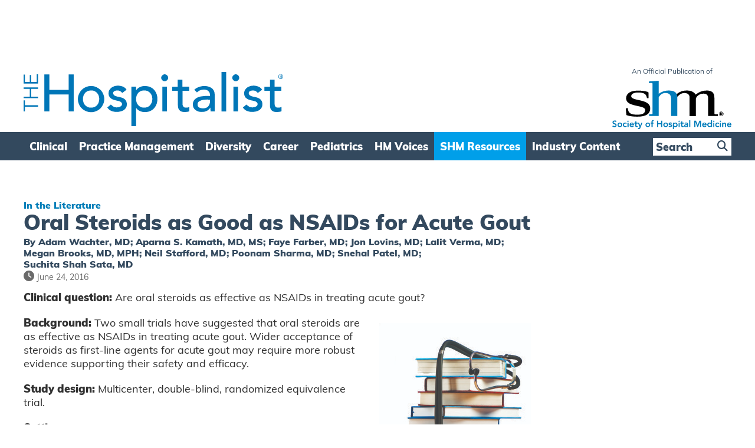

--- FILE ---
content_type: text/html; charset=utf-8
request_url: https://www.google.com/recaptcha/api2/aframe
body_size: 266
content:
<!DOCTYPE HTML><html><head><meta http-equiv="content-type" content="text/html; charset=UTF-8"></head><body><script nonce="as8dm86BCSy7nQp7CkaKZQ">/** Anti-fraud and anti-abuse applications only. See google.com/recaptcha */ try{var clients={'sodar':'https://pagead2.googlesyndication.com/pagead/sodar?'};window.addEventListener("message",function(a){try{if(a.source===window.parent){var b=JSON.parse(a.data);var c=clients[b['id']];if(c){var d=document.createElement('img');d.src=c+b['params']+'&rc='+(localStorage.getItem("rc::a")?sessionStorage.getItem("rc::b"):"");window.document.body.appendChild(d);sessionStorage.setItem("rc::e",parseInt(sessionStorage.getItem("rc::e")||0)+1);localStorage.setItem("rc::h",'1770126083816');}}}catch(b){}});window.parent.postMessage("_grecaptcha_ready", "*");}catch(b){}</script></body></html>